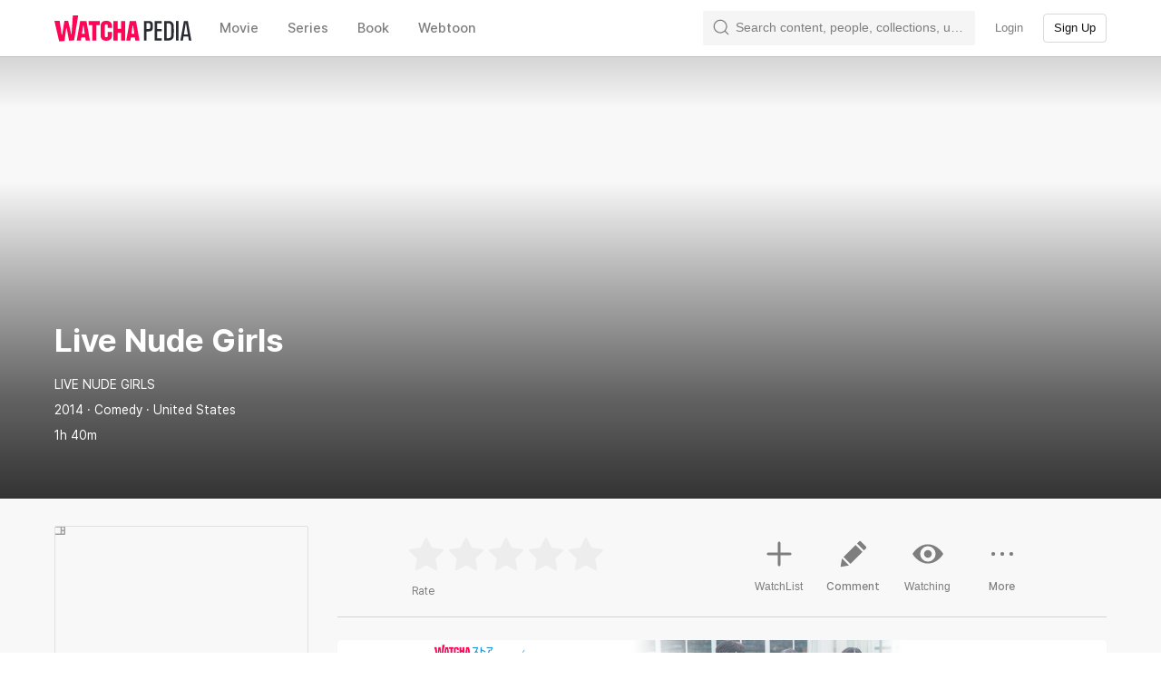

--- FILE ---
content_type: text/css
request_url: https://an2-ast.amz.wtchn.net/ayg/_rx/assets/Bg2zOKaX.css
body_size: 671
content:
._toggleButton_460o0_1{box-sizing:border-box;display:flex;align-items:center;width:100%;padding:10px;text-align:left;border-bottom:1px solid var(--color-background50)}._toggleButton_460o0_1:active,._toggleButton_460o0_1:focus,._toggleButton_460o0_1:focus-visible{border-bottom:1px solid var(--color-background50)}._toggleButton_460o0_1:disabled{cursor:default}._li_460o0_21._withoutCollapse_460o0_21{border-bottom:1px solid var(--color-background50)}._title_460o0_25{display:inline-block;flex:1}._arrowImage_460o0_30{width:18px;margin:0 0 0 24px;color:var(--color-tertiary-text);transition:transform .5s ease-in-out}._arrowImage_460o0_30._withoutCollapse_460o0_21{transform:rotateX(180deg)}._body_460o0_41{height:0;overflow:hidden;transition:height .3s}._body_460o0_41._withoutFirstCollapse_460o0_47{height:auto}


--- FILE ---
content_type: text/css
request_url: https://an2-ast.amz.wtchn.net/ayg/_rx/assets/B1ODGZlh.css
body_size: -50
content:
._suffixNumber_10rjh_1{display:inline-block;margin:0 0 0 8px;color:var(--color-primary10)}


--- FILE ---
content_type: text/css
request_url: https://an2-ast.amz.wtchn.net/ayg/_rx/assets/DdTj_4qk.css
body_size: 111
content:
._toastBox_t1ih1_1{display:flex;align-items:center;justify-content:center;text-align:center}._toast_t1ih1_1{display:flex;align-items:center;width:fit-content;padding:16px 44px;color:var(--color-white);background:var(--color-gray90);border-radius:5px}


--- FILE ---
content_type: text/css
request_url: https://an2-ast.amz.wtchn.net/ayg/_rx/assets/CU2WXr2U.css
body_size: 179
content:
._block_1py4t_1{overflow:hidden;background-color:var(--color-background-white);border-color:var(--color-divider-alt);border-style:solid;border-width:0}._block_1py4t_1:empty{display:none}@media screen and (min-width: 720px) and (max-width: 1023px){._block_1py4t_1._smSide_1py4t_14{border-right-width:1px;border-left-width:1px}._block_1py4t_1._smTop_1py4t_19{border-top-width:1px}._block_1py4t_1._smBottom_1py4t_23{border-bottom-width:1px}._block_1py4t_1._smTopRadius_1py4t_27{border-top-left-radius:6px;border-top-right-radius:6px}._block_1py4t_1._smBottomRadius_1py4t_32{border-bottom-right-radius:6px;border-bottom-left-radius:6px}._block_1py4t_1._smBorderAll_1py4t_37,._block_1py4t_1._smAll_1py4t_38{border-width:1px}._block_1py4t_1._smRadiusAll_1py4t_42,._block_1py4t_1._smAll_1py4t_38{border-radius:6px}}@media screen and (min-width: 1024px){._block_1py4t_1._mdSide_1py4t_49{border-right-width:1px;border-left-width:1px}._block_1py4t_1._mdTop_1py4t_54{border-top-width:1px}._block_1py4t_1._mdBottom_1py4t_58{border-bottom-width:1px}._block_1py4t_1._mdTopRadius_1py4t_62{border-top-left-radius:6px;border-top-right-radius:6px}._block_1py4t_1._mdBottomRadius_1py4t_67{border-bottom-right-radius:6px;border-bottom-left-radius:6px}._block_1py4t_1._mdBorderAll_1py4t_72,._block_1py4t_1._mdAll_1py4t_73{border-width:1px}._block_1py4t_1._mdRadiusAll_1py4t_77,._block_1py4t_1._mdAll_1py4t_73{border-radius:6px}}
